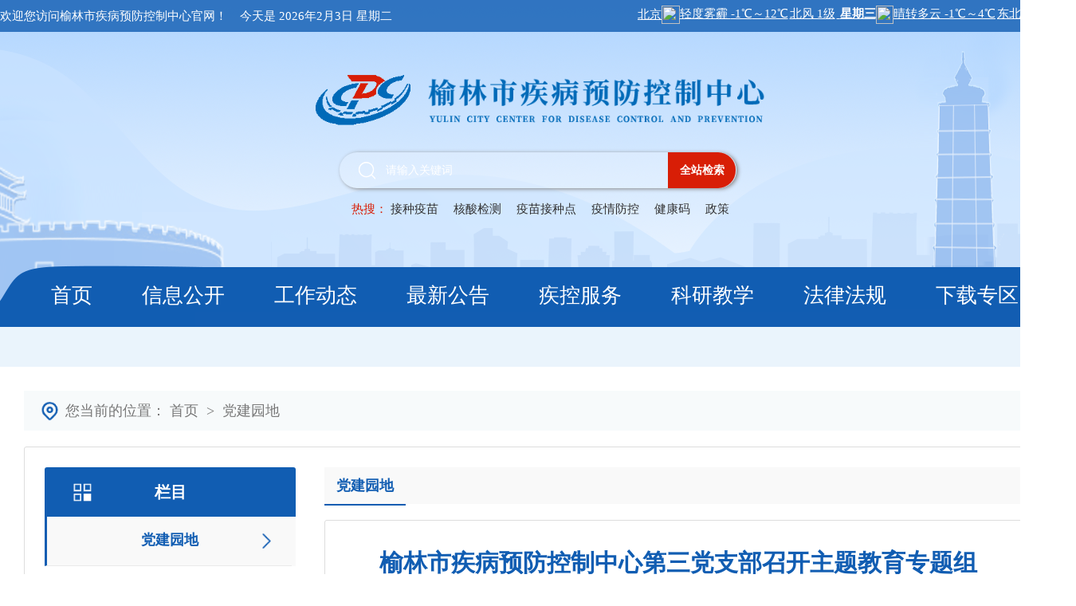

--- FILE ---
content_type: text/html;charset=UTF-8
request_url: http://www.ylscdc.com/article/1240126160647
body_size: 5676
content:
<!DOCTYPE html>
<html lang="zh-CN">
<head>
<meta http-equiv="Content-Type" content="text/html; charset=utf-8">
<meta name="rendertimerer" content="webkit|ie-comp|ie-stand">
<title>榆林市疾病预防控制中心第三党支部召开主题教育专题组织生活会-榆林市疾病预防控制中心</title>
<meta name="keywords" content="榆林市疾病预防控制中心第三党支部召开主题教育专题组织生活会" />
<meta name="description" content="党建园地" />
<script type="text/javascript">
	if (/Android|webOS|iPhone|iPad|iPod|BlackBerry|IEMobile|Opera Mini/i.test(navigator.userAgent)) {
		var hrefStr = window.location.href;
		if (hrefStr.indexOf('/list/') != -1) {
			window.location = hrefStr.replace('/list/', '/m/list/');
		} else if (hrefStr.indexOf('/article/') != -1) {
			window.location = hrefStr.replace('/article/', '/m/article/');
		} else if (hrefStr.indexOf('/page/') != -1) {
			window.location = hrefStr.replace('/page/', '/m/page/');
		} else if (hrefStr.indexOf('/indexHtml') != -1) {
			window.location = hrefStr.replace('/indexHtml', '/m/indexHtml');
		} else {
			window.location = '/m';
		}
	}
</script>
<link rel="shortcut icon" href="/front/images/favicon.ico" type="image/x-icon" />
<link href="/front/css/app.css" rel="stylesheet" type="text/css" charset="utf-8">
<script src="/front/statics/jquery.min.js" type="text/javascript"></script>
<script src="/front/statics/slide/jquery.SuperSlide.2.1.1.js" type="text/javascript"></script>
<script src="/front/statics/layer/layer.js" type="text/javascript"></script>
<script src="/front/statics/jquery.layer.fairy.js" type="text/javascript"></script>
</head>
<body>
	<div class="head_wrap">
		<div class="header_n_t">
			<div class="wrap">
				<p class="fl">
					欢迎您访问榆林市疾病预防控制中心官网！ &nbsp;
					<span class="today" style="width:270px">
						&nbsp;今天是
						<script type="text/JavaScript">
							time();
						</script>
					</span>
				</p>
				<p class="fr">
					<iframe width="550" style="margin-top:7px;" scrolling="no" height="25" frameborder="0" allowtransparency="true" src="https://i.tianqi.com/index.php?c=code&amp;id=1&amp;color=%23FFFFFF&amp;icon=2&amp;wind=1&amp;num=2&amp;site=15"></iframe>
				</p>
			</div>
		</div>
		<div class="logo-wrap" style="margin-bottom:20px;">
			<img class="ico" src="/front/images/logoico_1.png" alt="榆林市疾病预防控制中心" style="width:130px;margin-right:5px"> <img class="logo" src="/front/images/logo_b.png" style="height:72px;" alt="榆林市疾病预防控制中心">
		</div>
		<div class="header-search">
			<form action="/page/search" method="get">
				<input id="keywords" name="keywords" type="text" onkeydown="if(event.keyCode==13){topSubmitsearch();}" onfocus="if(this.value=='请输入关键词'){this.value='';}" onblur="if(this.value==''){this.value='请输入关键词';}" placeholder="请输入关键词">
				<button type="submit">全站检索</button>
			</form>
		</div>
		<p class="header-keywords">
			<span>热搜：</span>
			<a href="/page/search?keywords=%E6%8E%A5%E7%A7%8D%E7%96%AB%E8%8B%97">接种疫苗</a>
			<a href="/page/search?keywords=%E6%A0%B8%E9%85%B8%E6%A3%80%E6%B5%8B">核酸检测</a>
			<a href="/page/search?keywords=%E7%96%AB%E8%8B%97%E6%8E%A5%E7%A7%8D%E7%82%B9">疫苗接种点 </a>
			<a href="/page/search?keywords=%E7%96%AB%E6%83%85%E9%98%B2%E6%8E%A7">疫情防控</a>
			<a href="/page/search?keywords=%E5%81%A5%E5%BA%B7%E7%A0%81">健康码</a>
			<a href="/page/search?keywords=%E6%94%BF%E7%AD%96">政策</a>
		</p>
		<div class="menu">
			<div class="i-nav">
				<a href="/" >首页</a>
				<a href="/list/xxgk" >信息公开 </a>
				<a href="/list/gzdt" >工作动态</a>
				<a href="/list/zxgg" >最新公告 </a>
				<a href="/list/jkfw" >疾控服务</a>
				<a href="/list/kyjx" >科研教学</a>
				<a href="/list/flfg" >法律法规 </a>
				<a href="/list/xzzq"  style="margin-right: 0;">下载专区</a>
			</div>
		</div>
	</div>
	<div class="main"><div class="wrap">
	<div class="mainer mt15">
		<div class="position">
	您当前的位置：
	<a href="/">首页</a>
	
	&nbsp;&gt;&nbsp;
	<a href="/list/djyd">党建园地</a>
</div><div class="col_main clearfix">
			<div class="list_bg clearfix">
				<div class="col_menu fl">
	<h3>栏目</h3>
		<div class="col_submenu">
			<a href="/list/djyd" class="current" style="padding-left:0;padding-right:0;text-align:center;">党建园地</a>
		</div>
	<div class="biaoti3">
		<h1>点击排行</h1>
	</div>
	<div class="newsk">
		<ul class="newslb2">
			<li>
					<i >1</i>
					<a href="/article/1190704150752" target="_blank" title="榆林市疾病预防控制中心各科室电话">榆林市疾病预防控制中心各科室电话</a>
				</li>
			<li>
					<i >2</i>
					<a href="/article/1200722090956" target="_blank" title="45—60岁的人，血压149/80，心率99，正常吗？">45—60岁的人，血压149/80，心率99，正常吗？</a>
				</li>
			<li>
					<i >3</i>
					<a href="/article/1190704150747" target="_blank" title="榆林市疾病预防控制中心简介">榆林市疾病预防控制中心简介</a>
				</li>
			<li>
					<i class="n">4</i>
					<a href="/article/1190704150750" target="_blank" title="榆林市疾病预防控制中心各科室设置">榆林市疾病预防控制中心各科室设置</a>
				</li>
			<li>
					<i class="n">5</i>
					<a href="/article/1190704150743" target="_blank" title="榆林市疾病预防控制中心领导成员">榆林市疾病预防控制中心领导成员</a>
				</li>
			<li>
					<i class="n">6</i>
					<a href="/article/1231213121003" target="_blank" title="榆林市流感疫苗接种门诊信息">榆林市流感疫苗接种门诊信息</a>
				</li>
			<li>
					<i class="n">7</i>
					<a href="/article/1210721092800" target="_blank" title="常见工种的职业禁忌症有哪些">常见工种的职业禁忌症有哪些</a>
				</li>
			<li>
					<i class="n">8</i>
					<a href="/article/1250417090909" target="_blank" title="《食品安全国家标准 预包装食品营养标签通则》（GB 28050-2025）的重点修订内容解读">《食品安全国家标准 预包装食品营养标签通则》（GB 28050-2025）的重点修订内容解读</a>
				</li>
			<li>
					<i class="n">9</i>
					<a href="/article/1190904091656" target="_blank" title="榆阳区预防接种门诊信息公示">榆阳区预防接种门诊信息公示</a>
				</li>
			<li>
					<i class="n">10</i>
					<a href="/article/1210512103955" target="_blank" title="榆林市新冠病毒疫苗接种点一览表">榆林市新冠病毒疫苗接种点一览表</a>
				</li>
			</ul>
	</div>
</div><div class="list_r_bg fr">
					<div class="col_list fr">
						<h2 class="ind_tel2">
							<a href="/list/djyd">党建园地</a>
						</h2>
						<div class="col_main" style="padding:20px 50px;">
							<h1 class="wztit" style="color:;">榆林市疾病预防控制中心第三党支部召开主题教育专题组织生活会</h1>
							<div class="wzfbxx clearfix">
									<div class="wz_resource">
										<div class="morehide" style="max-width:170px;">三支部</div>&nbsp;&nbsp;
									
										浏览量：
										<span id="viewNum">755</span>
										&nbsp;&nbsp;发表时间：
										2024-01-26 16:01:34.0</div>
									<div class="wz_font">
										<span class="printBtn" onclick="window.print();">打印本文</span>
										<div class="bdsharebuttonbox bdshare-button-style0-16" style="display: inline-block;vertical-align:middle;" data-bd-bind="1509006249899">
											<a href="#" class="bds_weixin" data-cmd="weixin" title="分享到微信"></a>
											<a href="#" class="bds_sqq" data-cmd="sqq" title="分享到QQ好友"></a>
											<a href="#" class="bds_tsina" data-cmd="tsina" title="分享到新浪微博"></a>
											<a href="#" class="bds_tqq" data-cmd="tqq" title="分享到腾讯微博"></a>
											<a href="#" class="bds_qzone" data-cmd="qzone" title="分享到QQ空间"></a>
											<a href="#" class="bds_more" data-cmd="more"></a>
										</div>
										<script>
										window._bd_share_config = {
											"common" : {
												"bdSnsKey" : {}, "bdText" : "", "bdMini" : "1", "bdMiniList" : false, "bdPic" : "", "bdStyle" : "0", "bdSize" : "16"
											}, "share" : {}
										};
										with (document)
											0[(getElementsByTagName('head')[0] || body).appendChild(createElement('script')).src = 'http://bdimg.share.baidu.com/static/api/js/share.js?v=89860593.js?cdnversion=' + ~(-new Date() / 36e5)];
									</script>
									</div>
								</div>
							<div class="body_content"><p style="text-indent:43px;text-autospace:ideograph-numeric;text-align:justify;text-justify:inter-ideograph;line-height:37px"><span style=";font-family:仿宋_GB2312;font-size:21px">1月24日，中心第三支部在中心会议室召开主题教育专题组织生活会。</span><span style="font-family: 仿宋_GB2312;letter-spacing: 0;font-size: 21px;background: rgb(255, 255, 255)"><span style="font-family:仿宋_GB2312">中心纪委书记付渝</span></span><span style="font-family: 仿宋_GB2312;letter-spacing: 0;font-size: 21px;background: rgb(255, 255, 255)"><span style="font-family:仿宋_GB2312">出席</span></span><span style="font-family: 仿宋_GB2312;letter-spacing: 0;font-size: 21px;background: rgb(255, 255, 255)"><span style="font-family:仿宋_GB2312">。</span></span></p><p style="text-indent:43px;text-autospace:ideograph-numeric;text-align:justify;text-justify:inter-ideograph;line-height:37px"><span style=";font-family:仿宋_GB2312;font-size:21px">会前，第三支部支委精心制定方案，扎实开展学习研讨，深入开展谈心谈话，认真梳理检视问题，撰写发言提纲和对照检查材料，为高质量开好民主生活会奠定了坚实基础。</span></p><p style="text-indent:43px;text-autospace:ideograph-numeric;text-align:justify;text-justify:inter-ideograph;line-height:37px"><span style=";font-family:仿宋_GB2312;font-size:21px">支部书记李舒同志代表支委会作对照检查，随后</span><span style="font-family: 仿宋_GB2312;letter-spacing: 0;font-size: 21px;background: rgb(255, 255, 255)"><span style="font-family:仿宋_GB2312">付渝</span></span><span style="font-family: 仿宋;color: rgb(51, 51, 51);letter-spacing: 0;font-size: 21px">带</span><span style=";font-family:仿宋_GB2312;font-size:21px">头做个人检视剖析，并接受支部其他党员同志的批评帮助</span><span style="font-family: 仿宋;color: rgb(51, 51, 51);letter-spacing: 0;font-size: 21px">，</span><span style=";font-family:仿宋_GB2312;font-size:21px">支委成员依次作了对照检查。发言中，大家坚持问题导向，突出严实要求，把自己摆进去、把职责摆进去、把工作摆进去，查摆问题和剖析原因深刻到位，相互批评坦诚实在，达到了统一思想、提升境界、增进团结、推动工作的目的。</span></p><p style="text-indent:43px;text-autospace:ideograph-numeric;text-align:justify;text-justify:inter-ideograph;line-height:37px"><span style=";font-family:仿宋_GB2312;font-size:21px"><img src="/upload/image/2024/01/26/410b23d2b36e42f3bc4906757fbcbc9c.jpg" title="" alt="" width="573" height="445" style="width: 573px; height: 445px;"/></span></p><p><br/></p></div>
							<div class="nextP"></div>
						</div>
					</div>
				</div>
			</div>
		</div>
	</div>
</div>
<div class="footer">
	<div class="wrap">
		<div class="yqlink">
			<div class="tit fl">友情链接：</div>
			<div class="linklb fr">
				<select onchange="if(this.value != '') {window.open(this.value);this.options[0].selected=true;}">
					<option value="">-- 国务院相关单位网站 --</option>
					<option value="http://www.chinacdc.cn/">中国疾病预防控制中心</option>
					</select>
				<select onchange="if(this.value!=''){window.open(this.value);this.options[0].selected=true;}">
					<option value="">-- 各省区市疾控中心网站 --</option>
					</select>
				<select onchange="if(this.value!=''){window.open(this.value);this.options[0].selected=true;}">
					<option value="">-- 省内疾控中心网站 --</option>
					<option value="http://www.sxcdc.com/">陕西省疾病预防控制中心</option>
					<option value="http://www.baojicdc.com">宝鸡市疾病预防控制中心</option>
					<option value="http://www.xiancdc.com">西安市疾病预防控制中心</option>
					<option value="http://www.hzcdpc.net/">汉中市疾病预防控制中心</option>
					<option value="http://www.akcdc.cn/">安康市疾病预防控制中心</option>
					<option value="http://www.sxjkjy.com">陕西省卫生计生健康教育宣传中心</option>
					</select>
				<select onchange="if(this.value!=''){window.open(this.value);this.options[0].selected=true;}" class="lr">
					<option value="">-- 其他网站链接 --</option>
					<option value="http://wjw.yl.gov.cn/">  榆林市卫生健康委员会</option>
					<option value="http://www.jkb.com.cn/">健康报</option>
					<option value="http://www.ylrb.com">榆林网</option>
					<option value="http://www.yl.gov.cn">榆林市政府网</option>
					</select>
			</div>
			<div class="clear"></div>
		</div>
	</div>
	<div class="wrap">
		<div class="copyright">
			<p class="link">
				<a href="/">网站首页</a>
				&nbsp;&nbsp;&nbsp;|&nbsp;&nbsp;&nbsp;
				<a href="/list/xxgk">信息公开 </a>
				&nbsp;&nbsp;&nbsp;|&nbsp;&nbsp;&nbsp;
				<a href="/list/gzdt">工作动态</a>
				&nbsp;&nbsp;&nbsp;|&nbsp;&nbsp;&nbsp;
				<a href="/list/zxgg">新闻公告 </a>
				&nbsp;&nbsp;&nbsp;|&nbsp;&nbsp;&nbsp;
				<a href="/list/zxts">投诉举报</a>
				&nbsp;&nbsp;&nbsp;|&nbsp;&nbsp;&nbsp;
				<a href="mailto:jjk507@163.com">领导信箱 </a>
			</p>
			<p>联系地址：陕西省榆林市新楼下巷24号 &nbsp;&nbsp;电话：0912-3455355，3455357(传真)</p>
			<p style="vertical-align:middle;">
				版权所有：榆林市疾病预防控制中心&nbsp;&nbsp;
				<a href="https://beian.miit.gov.cn" target="_blank">陕ICP备19014890号-1</a>&nbsp;&nbsp;
				<a href="https://beian.mps.gov.cn/#/query/webSearch?code=61080002000215" rel="noreferrer" target="_blank">
				<img alt="" style="vertical-align:middle;width:15px;margin-top:-3px;" src="/front/images/gongan.png">
				陕公网安备61080002000215号
				</a>
			</p>
		</div>
		<div class="footmid">
			<ul>
				<li style="margin-right:100px;margin-top:20px;">
					<script type="text/javascript">document.write(unescape("%3Cspan id='_ideConac' %3E%3C/span%3E%3Cscript src='http://dcs.conac.cn/js/27/388/0000/40917438/CA273880000409174380002.js' type='text/javascript'%3E%3C/script%3E"));</script>
				</li>
				<li>
					<div style="float:left;margin-right:20px;">
						<img alt="手机版" style="border:2px solid #fff;" width="100" src="http://www.ylscdc.com/front/images/shoujiban.png">
						<span style="display:block;text-align:center;margin-top:7px;">手机版</span>
					</div>
				</li>
				<li>
					<div style="float:left;margin-right:20px;">
						<img alt="公众号" style="border:2px solid #fff;" width="100" src="http://www.ylscdc.com/front/images/weixin.jpg">
						<span style="display:block;text-align:center;margin-top:7px;">微信公众号</span>
					</div>
				</li>
			</ul>
		</div>
		<div class="footR"></div>
		<div class="clear"></div>
	</div>
</div>
</div>
<!--[if lte IE 8]><div class="old-browser-popup" style="position:fixed;top:0px;z-index:9999999;width:100%;background:#eea236;color:#fff;height:100px;line-height:100px;text-align:center;">亲，您当前正在使用旧版本的IE浏览器，为了保证您的浏览体验，建议您使用：<a href="http://se.360.cn/" target="_blank">360安全浏览器</a>&nbsp;或&nbsp;<a href="https://www.google.cn/intl/zh-CN/chrome/browser/desktop/" target="_blank">谷歌浏览器</a></div><![endif]-->
</body>
</html><script>
	$(function() {
		$.get('/articleView/1240126160647', function() {
		});
		$.get('/ajaxNear?columnId=djyd&id=1240126160647', function(rsSult) {
			var rs;
			try {
				rs = eval('(' + rsSult + ')');
			} catch (e) {
				rs = rsSult;
			}
			for ( var i = 0; i < rs.length; i++) {
				if (rs[i].sort == 0) {
					$('.nextP').append('<div>[<strong>上一篇</strong>]<a href="/article/' + rs[i].id + '"> &nbsp;' + rs[i].title + '</a></div>');
				} else {
					$('.nextP').append('<div>[<strong>下一篇</strong>]<a href="/article/' + rs[i].id + '"> &nbsp;' + rs[i].title + '</a></div>');
				}
			}
		});
	})
</script>

--- FILE ---
content_type: text/css
request_url: http://www.ylscdc.com/front/css/app.css
body_size: 5471
content:
@charset "utf-8";
*{margin:0;padding:0;text-decoration:none;;outline:0;list-style-type:none;font-weight:normal;position:relative;border:0;}
.zoom{transition:all 1s;transform:scale(1);}
.zoom:hover{transition:all 1s;transform:scale(1.1);}
a,button{cursor:pointer;border:none;color:#333;}
a:hover{color:#115DB2;}
.clear{clear:both;height:1px;margin-top:-1px;overflow:hidden;font-size:0;line-height:1px}
.pointer{cursor:pointer;}
.left,.fl{float:left;}
.right,.fr{float:right;}
.clearfix:before,.clearfix:after{content:"";display:table}
.clearfix:after{clear:both}
.clearfix{*zoom:1}
.clear{clear:both;height:0;overflow:hidden;}
.line{overflow:hidden;text-overflow:ellipsis;white-space:nowrap;}
.linen{display:-webkit-box;-webkit-box-orient:vertical;-webkit-line-clamp:3;overflow:hidden;}
.duiqi{text-align:justify;}
.hide{display:none;}
.bl{display:block;}
img,input,button,select,textarea,fieldset,iframe{vertical-align:top;*vertical-align:middle;}
@font-face{font-family:'zdy';src:url("../fonts/mnhzgb.ttf");}
body{font-family:"Microsoft YaHei","微软雅黑","宋体";min-width:1350px;}
.head_wrap{background:url(../images/i-bg.png) no-repeat center -67px #D0E6FF;}
.wrap{width:1350px;margin:0 auto;}
.main{background:url(../images/bg02.jpg) no-repeat center bottom #eaf4fc;padding-top:50px;}

.header_n_t{background:rgb(17,93,178,0.8);height:40px;line-height:40px;}
.header_n_t p{color:#FFFFFF;font-size:15px;line-height:40px;}
.header_n_t p img{vertical-align:middle;}

.logo-wrap{text-align:center;margin:39px auto 31px auto;}
.logo-wrap .ico{margin:10px auto;width:150px;margin-right:20px;}
.logo-wrap .logo{margin:10px auto;}

.header-search{text-align:left;width:498px;height:45px;margin:20px auto 0;background:url(../images/m3-bg1.png) center no-repeat;border-radius:30px;-moz-box-shadow:2px 1px 5px #888888;box-shadow:2px 1px 5px #888888;}
.header-search input{width:350px;height:45px;line-height:45px;padding-left:58px;font-size:14px;background:url(../images/m3-icon1.png) 24px center no-repeat;}
.header-search input::-webkit-input-placeholder{color:#ffffff;}
.header-search input:-moz-placeholder{color:#ffffff;}
.header-search input::-moz-placeholder{color:#ffffff;}
.header-search input:-ms-input-placeholder{color:#ffffff;}
.header-search button{width:85px;height:45px;text-align:center;color:#fff;font-size:14px;font-weight:bold;background:#d81e06;border-top-right-radius:24px;border-bottom-right-radius:24px;}
.header-keywords{text-align:center;clear:both;padding:17px 0 0 20px;font-size:15px;}
.header-keywords span{color:#d81e06;}
.header-keywords a{margin-right:15px;}

.i-nav{height:74px;width:1280px;margin:0 auto;margin-top:64px;}
.i-nav a{position:relative;font-size:26px;height:70px;line-height:70px;color:#fff;padding:0 29px;display:inline-block;}
.i-nav a:hover{text-decoration:none;font-weight:bold;border-bottom:6px solid #fff;color:#fff;}
.i-nav a.cur{font-weight:bold;border-bottom:6px solid #fff;}
.i-nav a:last-child{margin-right:0;}


.wrap-1{padding:40px 30px 50px;background:#fff;box-shadow:10px 0 10px -10px #dadada,-10px 0 10px -10px #dadada;}
.wrap-1 .w1-left{float:left;width:630px;height:390px;}
.wrap-1 .w1-right{margin-left:670px;height:390px;}

/* 新闻头条 */
.new{text-align:center;overflow:hidden;}
.new h1 a{display:inline-block;max-width:91%;overflow:hidden;white-space:nowrap;text-overflow:ellipsis;font-size:32px;font-weight:bold;color:#115DB2;}
.new h1 img{padding:0 0 25px 10px;}
.new p{text-indent:2em;font-size:1rem;color:#666;line-height:32px;margin-top:5px;text-align:left;padding-bottom:15px;}
.new p span a{color:#115DB2;}



/* 轮播 */
.slideBox{width:100%;height:390px;margin-right:10px;float:left;overflow:hidden;position:relative;}
.slideBox .hd{height:40px;line-height:40px;overflow:hidden;position:absolute;left:0;right:0;bottom:0;z-index:1;}
.slideBox .bd{position:relative;height:100%;z-index:0;}
.slideBox .bd li,.slideBox .bd li a{zoom:1;vertical-align:middle;position:relative;display:block;}
.slideBox .bd img{width:100%;height:390px;display:block;}
.slideBox .bd li p{height:40px;line-height:40px;color:#fff;font-size:18px;background:url(../images/2020index_lunbo.png);position:absolute;right:0;left:0;bottom:0;z-index:2;display:inline-block;cursor:pointer;padding:0 20px;}
.slideBox .bd li p a{display:block;height:40px;text-align:center;overflow:hidden;text-overflow:ellipsis;white-space:nowrap;position:relative;color:#fff;}
.slideBox .prev,.slideBox .next{display:none;width:42px;height:69px;position:absolute;top:50%;margin-top:-35px;left:0;z-index:100;background:url(../images/slideBox_anniu.png) no-repeat;}
.slideBox .next{left:auto;right:0;background-position:-42px 0;}
.slideBox .pageState{display:block;position:absolute;right:10px;bottom:0;z-index:100;width:50px;height:40px;line-height:40px;font-size:18px;color:#fff;}
.slideBox .pageState span{position:relative;top:-3px;font-size:20px;color:#e20213;font-weight:bold;}

/* 文明宣传css */
.slideBox3{ width:1290px;height:124px; margin-top:27px; overflow:hidden; position:relative; }
.slideBox3 .bd{ position:relative; height:100%; z-index:0;   }
.slideBox3 .bd li{ zoom:1; vertical-align:middle; }
.slideBox3 .bd img{ width:1290px; height:125px; display:block;  }
.slideBox3 .hd{ height:40px; line-height: 40px; overflow:hidden; position:absolute; right: 0; bottom:0; z-index:1; }
.slideBox3 .hd ul{ overflow:hidden; zoom:1; float:right; padding-right: 15px; }
.slideBox3 .hd ul li{  float:left; margin:15px 10px 0 0; width: 10px; height:10px; border-radius:10px; font-size: 0; cursor:pointer; overflow:hidden; border: 1px solid #115DB2; }
.slideBox3 .hd ul li.on{background:#115DB2; }

/*单层tab切换1 */
.tab_box{text-align:left;}
.tab_hd{height:44px;/* border-bottom:2px solid #e7e7e7;*/}
.tab_hd>ul>li{margin-right:30px;float:left;height:42px;line-height:42px;}
.tab_hd>ul>li>a{font-size:20px;color:#666666;}
.tab_hd .on{border-bottom:2px solid #115DB2;}
.tab_hd .on a{color:#115DB2;font-weight:bold;}
.tab_hd>ul>li>a>span{font-size:14px;color:#999999;line-height:42px;margin-left:10px;}
.tab_hd>span{float:right;}
.tab_hd>span>a{display:block;padding:0 10px;height:42px;line-height:42px;background:url("../images/2020index_more.png") no-repeat center;width:24px;-webkit-transition:all 0.5s ease-out;transition:all .5s ease-out;}
.tab_hd>span>a:hover{background:url("../images/2020index_more_s.png") no-repeat center;-webkit-transform:rotate(360deg);-moz-transform:rotate(360deg);transform:rotate(360deg);}

/* 新闻列表 */
.bd_new ul{zoom:1;padding:10px 0;}
.bd_new li{height:36px;line-height:36px;padding-left:20px;background:url(../images/2020index_dian.png) no-repeat 3px 14px;position:relative;}
.bd_new li a{font-size:16px;display:block;overflow:hidden;text-overflow:ellipsis;white-space:nowrap;}
.bd_new li:hover a{color:#115DB2;}
.bd_new li:hover span{color:#115DB2;}
.bd_new li span{display:block;width:100px;font-size:14px;text-align:right;float:right;color:#999999;}
.bd_new li i{padding-left:10px;font-size:16px;color:#19b5ff;}
.bd_a80 li a{margin-right:100px;}
.gzdt .bd_new ul{position:relative;}
.gzdt .bd_new ul:before{content:"";width:1px;position:absolute;background:#dedede;left:6px;top:30px;bottom:28px;z-index:0;}
.gzdt .bd_new li{height:auto;}
.gzdt .bd_new li p{display:none;padding:12px 15px;margin-bottom:5px;/* text-indent:2em;*/background:#f4f5f9;line-height:25px;height:50px;overflow:hidden;font-size:14px;color:#999999;}
.gzdt .bd_new li.on p{display:block;}
.gzdt .waiwang{margin-top:10px;}

/* 新闻详细 */
.bd .bd_01{height:95px;padding:23px 10px 0;}
.bd .bd_01 h4{font-size:22px;font-weight:bold;margin-bottom:12px;overflow:hidden;text-overflow:ellipsis;white-space:nowrap;}
.bd .bd_01 p{color:#999999;font-size:14px;line-height:28px;height:56px;display:-webkit-box;-webkit-line-clamp:2;-webkit-box-orient:vertical;overflow:hidden;}


/*专题*/
.izt{overflow:hidden;background:#fff;}
.izt .zttit{width:36px;height:100px;text-align:center;background:#CB1112;}
.izt .zttit a{color:#fff;font-size:16px;line-height:22px;padding-top:7px;display:inline-block;}
.izt .ztpic{width:1220px;margin-top:6px;margin-right:30px;}
.izt .ztpic .tempWrap{width:1250px !important;overflow:hidden;}
.izt .ztpic li{float:left;width:315px;}
.izt .ztpic li a{width:305px;overflow:hidden;display:block;border-radius:5px;}
.izt .ztpic li img{width:305px;height:90px;border-radius:5px;}
.izt .ztpic .next{position:absolute;left:0px;top:27px;width:20px;height:36px;background:url(../images/ztl.png) no-repeat left center transparent;z-index:99;}
.izt .ztpic .next:hover{background:url(../images/ztl.png) no-repeat left center transparent;}
.izt .ztpic .prev{position:absolute;right:-30px;top:27px;width:20px;height:36px;background:url(../images/ztr.png) no-repeat left center transparent;z-index:99;}
.izt .ztpic .prev:hover{background:url(../images/ztr.png) no-repeat left center transparent;}
.izt .ztpic  a.ztbtn:hover{opacity:1;filter:alpha(opacity = 100);text-decoration:none}
/*底部*/
.footer{padding:35px 0;margin-top:20px;border-top:#115DB2 solid 6px;background:#115DB2;position:relative;width:100%;clear:both;}
.footer *{font-size:15px;color:#ffffff;}
.copyright{width:750px;float:left;}
.footer a{color:#fff;line-height:45px;}
.copyright p{color:#FFF;line-height:35px;}
.footmid{height:125px;float:right;}
.footmid ul li{float:left;margin-right:20px;}
.yqlink { height:55px;margin-bottom:25px;}
.yqlink .tit{ width:95px;font-size:18px; line-height:55px;}
.linklb{width:1250px;height:40px;margin-top:7px;margin-bottom:20px;}
.linklb select{display:block;padding:0 15px;height:38px;line-height:38px;float:left;width:301px;color:#fff;background:#115DB2;border:1px solid #e5e5e5;borde-radius:3px;-webkit-border-radius:3px;-moz-border-radius:3px;margin-right:15px;}
.linklb select.lr{margin-right:0px;}

/*信息公开*/
.bsfu-one-left-title{width:100%;height:50px;line-height:50px;background:url(../images/sy-bt-icon.png) no-repeat left;padding-left:15px;margin-bottom:12px;}
.bsfu-one-left-title a{font-weight:bold;color:#115DB2;margin-left:5px;cursor:pointer;font-size:20px;}

.w-cont4-a{width:92%;height:260px;background:#f7f7f7;padding:8px 8px 0;margin-bottom:29px;}
.w-cont4-a a{font-size:16px;display:block;width:100%;text-align:center;height:55px;line-height:55px;margin-bottom:11px;background:url(http://sxwjw.shaanxi.gov.cn/images/w-titBg1.png) no-repeat;color:#333333;}
.w-cont4-a a img{vertical-align:middle;}
.w-cont4-a a span{margin-left:35px;font-weight:bold;}

.xx-list{width:525px;margin-top:-10px;}
.xx-list li{width:100%;height:36px;line-height:36px;}
.xx-list li a{float:left;font-size: 16px;color: #333333;display:block;overflow:hidden;text-overflow:ellipsis;white-space:nowrap;width:429px;}
.xx-list li a:hover{ color: #004a7c;}
.xx-list li span{float:right;font-size: 14px;color:#999999}
.quikbtn a{display:block;width:100%;height:128px;margin-bottom:10px;}
.quikbtn a img{width:100%;height:128px;}

span.more{float:right;margin-right:20px;margin-top:5px;}
span.more a{display:block;padding:0 10px;height:42px;line-height:42px;background:url("../images/2020index_more.png") no-repeat center;width:24px;-webkit-transition:all 0.5s ease-out;transition:all .5s ease-out;}
span.more a:hover{background:url("../images/2020index_more_s.png") no-repeat center;-webkit-transform:rotate(360deg);-moz-transform:rotate(360deg);transform:rotate(360deg);}

/*栏目导航*/
.mainer{padding:30px;background:#fff;}
.position{font-size:18px;background:#f7fafb url(../images/position_ico.png) 20px center no-repeat;padding-left:52px;line-height:50px;height:50px;color:#777777;background-size:25px;}
.position a{color:#777777;}
.position a:hover{color:#115DB2;}
.col_main{border:1px #dddddd solid;padding:25px;margin-top:20px;border-radius:3px;}
.list_bg{background:#fff;}
.list_r_bg{min-height:360px;background:#fff;padding-bottom:20px;}
.col_menu{width:315px;}
.col_menu h3{border-radius:3px 3px 0 0;height:62px;background:#115DB2 url(../images/category.png) left 35px center no-repeat;background-size:25px;font-size:20px;font-weight:700;color:#fff;line-height:62px;text-align:center;}
.col_submenu{height:auto;padding-right:5px;overflow:hidden;background:#f9f9f9;}
.col_submenu a{color:#333;border-left:#F9F9F9 3px solid;display:block;height:auto;line-height:35px;background:url(../images/nyli1.png) no-repeat 265px center;font-size:18px;cursor:pointer;overflow:hidden;border-bottom:#eaeaea 1px solid;padding:12px 10px 14px 65px;background-size:21px;}
.col_submenu a.current,.col_submenu a:hover{color:#115DB2;border-left:#115DB2 3px solid;background:url(../images/nyli2.png) no-repeat 265px center;color:#115DB2;font-weight:700;background-size:21px;}
.subLeftMenu{margin:1px 0 1px 57px !important;}
.subLeftMenu a{background:url(../images/icoPoint.jpg) no-repeat 0px 17px;font-size:16px !important;height:15px !important;line-height:15px !important;border-bottom:none;padding-left:12px;}
.subLeftMenu a.on{color:#115DB2;font-weight:normal;border-left:#115DB2 0px solid;}
.ind_tel2{height:46px;background:url("../images/telbg2.gif") 0 bottom repeat-x;}
.ind_tel2 a{float:left;display:block;border-bottom:2px solid #115DB2;padding:0 15px;height:46px;line-height:46px;font-size:18px;font-weight:bold;color:#115DB2;}
.ind_tel2 a:hover{color:#115DB2;}
.col_main .ind_tel2{background:#f9f9f9;}
.col_list{width:887px;margin-left:36px;}
.col_list_title{height:38px;border-bottom:1px #bababa dotted;margin-bottom:10px;}
.col_list_title span{display:block;font-size:16px;float:left;color:#115DB2;font-weight:bold;padding-left:12px;}
.col_li{border:1px #eaeaea solid;padding:12px 25px;}
.col_li ul li{font-size:16px;position:relative;width:100%;}
.col_li ul li.bb{border-bottom:1px #DCDCDC solid;padding-bottom:5px;margin-bottom:8px;}
.col_li ul li a{width:650px;padding:11px 0;display:inline-block;overflow:hidden;text-overflow:ellipsis;white-space:nowrap;color:#2e2e2e;text-decoration:none;padding-left:2px;line-height:1;}
.col_li ul li a:hover{color:#115DB2;}
.col_li ul li span{position:absolute;font-size:16px;color:#969696;top:11px;right:0px;}
.biaoti3{width:100%;height:42px;background:#115DB2;margin-top:38px;}
.biaoti3 h1{display:block;text-align:center;height:42px;line-height:42px;padding:0 10px 0 10px;color:#fff;font-size:18px;}
.newsk{height:auto;overflow:hidden;border-left:#ebebeb 1px solid;border-right:#ebebeb 1px solid;border-bottom:#ebebeb 1px solid;background:#FFFFFF;padding:0 5px 10px 2px;}
.newslb2{height:auto;overflow:hidden;float:left;margin:10px 0 0 5px;}
.newslb2 li{width:100%;height:38px;line-height:38px;float:left;}
.newslb2 li a{float:left;margin-left:8px;font-size:16px;color:#2e2e2e;line-height:30px;display:inline-block;width:260px;overflow:hidden;text-overflow:ellipsis;white-space:nowrap;}
.newslb2 li a:hover{color:#115DB2;}
.newslb2 li span{display:none;float:right;line-height:30px;color:#999999;font-size:12px;font-family:Arial,Helvetica,sans-serif;}
.newslb2 li i{display:block;float:left;line-height:20px;color:#fff;font-size:12px;margin-left:10px;display:block;background:#115db2;text-align:center;width:20px;border-radius:15px;font-style:normal;margin-top:5px;}
.newslb2 li i.n{background:#CCCCCC;}
.huic{width:100%;float:left;margin-top:10px;margin-left:2px;}
.huic ul{width:100%;}
.huic ul li{width:50%;background:#FFFFFF;float:left;margin-bottom:12px;margin-right:0px;}
.huic ul li a{display:block;margin:0 3px;}
.huic ul li a h1{display:block;float:left;width:100%;}
.huic ul li a h1 img{width:100%;height:90px;}
.huic ul li a p{display:block;float:left;height:40px;text-align:left;width:93%;padding-left:5px;color:#2e2e2e;font-size:15px;line-height:22px;margin:5px 0 8px 0;}
.huic ul li a:hover p{color:#115DB2;}


.wztit{font-size:30px;font-weight:bold;color:#115DB2;font-weight:bold;line-height:46px;text-align:center;padding:10px 10px 5px;position:relative;}
.wzfbxx{line-height:44px;color:#666;font-size:14px;padding:5px 0 2px;border-bottom:#ddd 1px solid;position:relative;margin-bottom:20px;}
.wzfbxx .wz_resource{float:left;}
.morehide{display:inline-block;overflow:hidden;text-overflow:ellipsis;white-space:nowrap;vertical-align:middle;}
.wzfbxx .wz_font{float:right;}
.wzfbxx .wz_font a{cursor:pointer;color:#666;}
.wzfbxx .wz_font a:hover{color:#f00;}
.printBtn{display:inline-block;height:28px;line-height:28px;background-image:url(../images/print.png);background-repeat:no-repeat;background-position:left center;padding-left:25px;cursor:pointer;margin-right:25px;}
.nextP{border-top:1px solid #dddddd;padding-top:10px;line-height:35px;font-size:16px;color:#333;}
.nextP a{font-size:16px;color:#333;}
.nextP a:hover{color:#115DB2;}

.body_content{margin:8px;font-family:宋体;font-size:18px;line-height:2em;min-height:300px;}
.body_content p{margin:5px 0;}
.body_content img,.body_content iframe,.body_content table{max-width:100% !important;}
.body_content table{border-left:1px solid #CCC;border-top:1px solid #CCC;border-collapse:collapse;}
.body_content table td,.body_content table th{border-right:1px solid #CCC;border-bottom:1px solid #CCC;}
.body_content table.noBorderTable td,.body_content table.noBorderTable th,.body_content table.noBorderTable caption{border:1px dashed #ddd !important}
.body_content table{margin-bottom:10px;border-collapse:collapse;display:table;}
.body_content td,.body_content th{padding:5px 10px;border:1px solid #DDD;}
.body_content caption{border:1px dashed #DDD;border-bottom:0;padding:3px;text-align:center;}
.body_content th{border-top:1px solid #BBB;background-color:#F7F7F7;}
.body_content table tr.firstRow th{border-top-width:2px;}
.body_content td p{margin:0;padding:0;}
.body_content ol,.body_content ul{margin:0;pading:0;width:95%}
.body_content li{clear:both;}

table.mail_table{font-size:15px;margin:10px auto;border-spacing:0;border-collapse:collapse;}
.mail_table tr th{background:#115DB2;border:#115DB2 1px solid;color:#ffffff;font-weight:900;font-size:20px;padding:10px;}
.mail_table tr td{height:50px;border:#f0eded 1px solid;}
.mail_table .selector{margin-left:5px;}
.inputWrap{margin:2px 18px 2px 5px;}
.emailinput{width:100%;height:35px;line-height:35px;font-size:15px;border:1px #dddddd solid;padding:0 5px;border-radius:2px;}
.emailtextarea{width:100%;height:260px;font-size:14px;border:1px #dddddd solid;padding:5px;}
.emailselect{width:100%;height:29px;line-height:29px;font-size:14px;border:1px #dddddd solid;padding:0 5px;}
.f_red{color:red;}
.templateCl{display:none;}
.lyb{padding:10px 25px 10px 17px;}
.lyb .lyshow{border: 1px #e7e6e6 solid;margin-bottom:50px;}
.lyb .lyshow li{position:relative;margin:15px 0px;padding-bottom:10px;}
.lyb .lyshow .username{background:#eee;border-radius:3px;height:30px;line-height:30px;padding-left:10px;}
.lyb .lyshow .username .pp1{display:block;color:#666;font-size:14px;font-family:"microsoft yahei"}
.lyb .lyshow .username .pp2{position:absolute;top:0px;right:10px;color:#bdbdbd}
.lyb .lyshow .lytext{color:#999;margin:10px 0px;padding:5px;}
.lyb .lyshow .regbook{padding:5px;border-radius:3px;color:#666;border:1px #ddd dashed;margin-left:20px;}
table.mail_table{font-size:14px;margin:10px auto;border-spacing:0;border-collapse:collapse;}
.mail_table tr td,.mail_table tr th{height:40px;border:#dddddd 1px solid;font-size:16px;}
.mail_table tr th{border:#115DB2 1px solid;color:#ffffff;font-weight:900;font-size:20px;padding:10px;}
.mail_table .selector{margin-left:5px;}
.inputWrap{margin:2px 18px 2px 5px;}
.emailinput{width:100%;height:29px;line-height:29px;font-size:14px;border:1px #dddddd solid;padding:0 5px;}
.emailtextarea{width:100%;height:60px;font-size:14px;border:1px #dddddd solid;padding:5px;}
.emailselect{width:100%;height:29px;line-height:29px;font-size:14px;border:1px #dddddd solid;padding:0 5px;}
.f_red{color:red;}
.btn17mb{padding:7px 15px;background:#006ab8;color:#fff;border-radius:3px;border:none;cursor:pointer;}
.reset{padding:7px 15px;background:#dddddd;color:#333333;border-radius:3px;border:none;cursor:pointer;}

.postBtn{padding:7px 15px;background:#115DB2;color:#fff;border-radius:3px;border:none;cursor:pointer;margin-left:50px;}
.search-box{ margin: 0 auto;margin-top:35px;width:620px;position:relative;}
.search_result{margin:10px 17px 10px 0px;font-size:14px;}
.search-box .sec-input-box{display:block;}
.search-box .sec-input{padding:10px;width:529px;height:17px;background:#fff;border:1px solid #115DB2;font-size:14px;color:#333;border-top-left-radius:2px;border-top-right-radius:0;border-bottom-right-radius:0;border-bottom-left-radius:2px;border-right:0;vertical-align:top;outline:0;box-shadow:none;z-index:0;-webkit-appearance:none;position:relative;}
.search-box .sec-input:active,.search-box .sec-input:focus{border:1px solid #115DB2;}
.search-box .enter-input{position:absolute;right:0;top:0;z-index:0;}
.search-box .enter-input input{width:74px;height:39px;border:0;outline:0;box-shadow:none;background:#115DB2;cursor:pointer;border-top-left-radius:0;border-top-right-radius:2px;border-bottom-right-radius:2px;border-bottom-left-radius:0;line-height:39px;text-align:center;font-size:15px;color:#fff;-webkit-transition:all .25s;-moz-transition:all .25s;transition:all .25s;}
.search_ajax{position:absolute;top:39px;width:549px;border:1px solid #eaeaea;border-top:none;z-index:10;background:#fff;display:none;}
.search_ajax div{height:35px;line-height:35px;padding-left:10px;cursor:default;}
.search_ajax div:hover{background:#eaeaea;}
.search-text{border:1px solid #115DB2;border-top-left-radius: 3px;border-bottom-left-radius: 3px;height: 17px;line-height: 17px;padding: 7px 10px;border-right: none;width: 220px;}
.search-btn{cursor:pointer;border:none;border-top-right-radius: 3px;border-bottom-right-radius:3px;background-color:#115DB2;color:#fff;height:33px;width: 75px;margin-left: -5px;font-size:15px;}
.search-btn:hover{background-color:#0b8983;}
.sec-input-box input::-webkit-input-placeholder{color:#777777;}
.sec-input-box input:-moz-placeholder{color:#777777;}
.sec-input-box input::-moz-placeholder{color:#777777;}
.sec-input-box input:-ms-input-placeholder{color:#777777;}


--- FILE ---
content_type: application/javascript; charset=utf-8
request_url: http://www.ylscdc.com/front/statics/jquery.layer.fairy.js
body_size: 5834
content:
/**
 * 依赖jquery、layer插件
 */
var app = {
	/**
	 * 绑定事件
	 * 
	 * @param eventType
	 * @param tagName
	 * @param fun_
	 */
	on : function(eventType, tagName, fun_) {
		$(document).on(eventType, tagName, function(e) {
			try {
				if ($.inArray($(this).attr('type'), [ 'checkbox', 'radio' ]) == -1) {
					e.preventDefault();
				}
			} catch (ex) {
				app.error('异常【app.on】：<br><font color="red">' + (ex.message ? ex.message : '未知错误！') + '</font>');
			}
			try {
				fun_($(this));
			} catch (ex) {
				app.error('异常【app.on】：<br><font color="red">' + (ex.message ? ex.message : '未知错误！') + '</font>');
			}
		});
	},
	/**
	 * 异步请求
	 * 
	 * @param _url
	 * @param _start
	 * @param _end
	 * @param _val4
	 * @param _val5
	 */
	ajax : function(_url, _start, _end, _val4, _val5) {
		var resultData;
		var _dataVal = {};
		var dataType = 'json';
		try {
			if (_val4) {
				if (_val4 instanceof jQuery) {
					// 对象｛｝
					_dataVal = _val4.serialize();//
				} else if ($.isPlainObject(_val4)) {
					// 对象｛｝
					_dataVal = _val4;//
				} else if (new RegExp('=').test(_val4)) {
					// 对象｛｝
					_dataVal = _val4;
				} else if ($.inArray(_val4, [ 'xml', 'html', 'script', 'json', 'jsonp', 'text' ]) > -1) {
					// 字符串'json'
					dataType = _val4;
				}
			}
			if (_val5 && $.inArray(_val5, [ 'xml', 'html', 'script', 'json', 'jsonp', 'text' ]) > -1) {
				// 字符串'json'
				dataType = _val5;
			}
		} catch (e) {
			app.error('异常【app.ajax】：<br><font color="red">' + (ex.message ? ex.message : '未知错误！') + '</font>');
			return;
		}
		var errorsTip;
		$.ajax({
			url : _url, data : _dataVal, // 从表单中获取数据
			type : 'POST', // 设置请求类型为"POST"，默认为"GET"
			dataType : dataType, beforeSend : function() // 设置表单提交前方法
			{
				try {
					_start();
				} catch (ex) {
					errorsTip = '异常【app.ajax.beforeSend】：<br><font color="red">' + (ex.message ? ex.message : '未知错误！') + '</font>';
				}
			}, error : function(XMLHttpRequest, textStatus, errorThrown) { // 设置表单提交出错
				var tipStr;
				try {
					tipStr = (textStatus ? textStatus : '系统繁忙，刷新重试！') + ' [' + XMLHttpRequest.status + ']↓<br>' + errorThrown;
				} catch (ex) {
					tipStr = ex.message ? ex.message : "error方法处理异常";
				} finally {
					errorsTip = errorsTip ? errorsTip : ('异常【app.ajax.error】：<br><font color="red">' + tipStr + '</font>');
				}
				resultData = {
					success : false, message : errorsTip
				};
			}, success : function(data) {
				try {
					resultData = data;
				} catch (ex) {
					errorsTip = errorsTip ? errorsTip : ('异常【app.ajax.success】：<br><font color="red">' + (ex.message ? ex.message : '未知错误！') + '</font>');
				}
			}, complete : function() {
				try {
					_end(resultData);
				} catch (ex) {
					errorsTip = errorsTip ? errorsTip : ('异常【app.ajax.complete】：<br><font color="red">' + (ex.message ? ex.message : '未知错误！') + '</font>');
				} finally {
					if (errorsTip) {
						app.error(errorsTip);
					}
				}
			}
		});
	},
	/**
	 * 消息提示
	 * 
	 * @param msg_
	 * @param fun_
	 */
	toast : function(msg_, fun_, time_) {
		try {
			var time = 3000;
			if (fun_ != undefined && !isNaN(time_)) {
				time = time_;
			}
			layer.msg(msg_, {
				offset : '35%', time : time
			}, function() {
				if (fun_ != undefined && $.isFunction(fun_)) {
					fun_();
				}
			});
		} catch (ex) {
			app.error('异常【app.toast】：<br><font color="red">' + (ex.message ? ex.message : '未知错误！') + '</font>');
		}
	},
	/**
	 * 吸附提示
	 * 
	 * @param msg_
	 *            提示内容
	 * @param tagName
	 *            吸附元素
	 */
	tips : function(tagName, msg_, color_) {
		try {
			layer.tips(msg_, tagName, {
				tipsMore : true, tips : [ 2, color_ ? color_ : '#FF5722' ]
			});
		} catch (ex) {
			app.error('异常【app.tips】：<br><font color="red">' + (ex.message ? ex.message : '未知错误！') + '</font>');
		}
	},
	/**
	 * 加载中
	 */
	loading : function(tis_) {
		try {
			layer.load(tis_);
		} catch (ex) {
			hideLoading(btnObj);
			app.error('异常【app.loading】：<br><font color="red">' + (ex.message ? ex.message : '未知错误！') + '</font>');
		}
	},
	/**
	 * 隐藏加载框
	 * 
	 * @param btnObj
	 */
	hideLoading : function(btnObj) {
		try {
			layer.closeAll('loading'); // 关闭加载层
		} catch (ex) {
			app.error('异常【app.hideLoading】：<br><font color="red">' + (ex.message ? ex.message : '未知错误！') + '</font>');
		}
	},
	/**
	 * 
	 * @param id
	 * @param title
	 * @param url
	 * @param width
	 * @param height
	 */
	open : function(title, url, width, height, shadeClose) {
		try {
			title = title || '';
			url = url || '';
			width = width || '90%';
			height = height || '90%';
			layer.open({
				id : 'dfds',
				// skin : 'open-skin1',
				type : 2, title : title, shadeClose : shadeClose ? shadeClose : true, shade : 0.1, maxmin : true, // 开启最大化最小化按钮
				area : [ width, height ], scrollbar : true, content : url
			});
		} catch (ex) {
			app.error('异常【app.open】：<br><font color="red">' + (ex.message ? ex.message : '未知错误！') + '</font>');
		}
	},
	/**
	 * 
	 * @param id
	 * @param title
	 * @param url
	 * @param width
	 * @param height
	 */
	openSh : function(id, url, width, height) {
		try {
			url = url || '';
			width = width || '90%';
			height = height || '90%';
			layer.open({
				id : id,
				// skin : 'open-skin1',
				type : 2, title : null, shadeClose : false, shade : 0.6, maxmin : false, // 开启最大化最小化按钮
				area : [ width, height ], scrollbar : true, content : url
			});
		} catch (ex) {
			app.error('异常【app.open】：<br><font color="red">' + (ex.message ? ex.message : '未知错误！') + '</font>');
		}
	},
	/**
	 * 弹窗提示 (0-感叹号 1-对号 2-错号 3-问号 4-锁 5-哭 6-笑)
	 * 
	 * @param msg_
	 * @param icon_
	 * @param fun_
	 */
	alert : function(msg_, icon_, fun_) {
		try {
			if (!msg_) {
				msg_ = '未知错误';
			}
			if (icon_ != undefined && icon_ >= 0) {
				layer.alert(msg_, {
					title : '提示', icon : icon_
				}, function(index) {
					if (fun_ != undefined) {
						fun_();
					}
					layer.close(index);
				});
			} else {
				layer.alert(msg_, {
					title : '提示'
				});
			}
		} catch (ex) {
			alert('异常【app.alert】：<br><font color="red">' + (ex.message ? ex.message : '未知错误！') + '</font>');
		}
	},
	/**
	 * 错误提示
	 * 
	 * @param msg_
	 */
	error : function(msg_) {
		try {
			layer.alert(msg_, {
				title : '提示', icon : 5
			}, function(index) {
				layer.close(index);
			});
		} catch (ex) {
			alert('异常【app.alert】：<br><font color="red">' + (ex.message ? ex.message : '未知错误！') + '</font>');
		}
	},
	/**
	 * 选择确认弹出框
	 */
	confirm : function(msg_, ok_, cancel_) {
		try {
			layer.confirm(msg_, {
				btn : [ '确定', '取消' ], icon : 3, title : '提示', offset : '30%'
			// 按钮
			}, function(index) {
				if (ok_ != undefined) {
					var rs = true;
					rs = ok_();
					if (rs || rs != false) {
						layer.close(index);
					}
				} else {
					layer.close(index);
				}
			}, function() {
				if (cancel_ != undefined) {
					cancel_();
				}
			});
		} catch (ex) {
			app.error('异常【app.confirm】：<br><font color="red">' + (ex.message ? ex.message : '未知错误！') + '</font>');
		}
	}, confirms : function(msg_, btn_, ok_, cancel_, fun_) {
		try {
			layer.confirm(msg_, {
				btn : btn_, icon : 3, title : '提示', offset : '30%', btn3 : function(index, layero) {
					fun_();
				}
			// 按钮
			}, function(index) {
				var rs = true;
				rs = ok_();
				if (rs || rs != false) {
					layer.close(index);
				}
			}, function() {
				cancel_();
			});
		} catch (ex) {
			app.error('异常【app.confirms】：<br><font color="red">' + (ex.message ? ex.message : '未知错误！') + '</font>');
		}
	},
	/**
	 * 
	 * @param title_
	 *            标题
	 * @param ok_
	 *            确认回调
	 * @param val_
	 *            //初始时的值，默认空字符
	 * @param formType_
	 *            //输入框类型，支持0（文本）默认1（密码）2（多行文本）
	 */
	prompt : function(title_, ok_, val_, formType_) {
		try {
			var formType = 0;
			var val = '';

			if (formType_) {
				formType = formType_;
			}
			if (val_) {
				val = val_;
			}

			layer.prompt({
				formType : formType, value : val, title : title_
			// 自定义文本域宽高
			}, function(value, index, elem) {
				var rs = true;
				rs = ok_(value); // 得到value
				if (rs || rs != false) {
					layer.close(index);
				} else {
					app.toast('值不能为空！');
				}
			});
		} catch (ex) {
			app.error('异常【app.prompt】：<br><font color="red">' + (ex.message ? ex.message : '未知错误！') + '</font>');
		}
	},
	/**
	 * IE版本号
	 */
	ieVersion : function() {
		try {
			var theUA = window.navigator.userAgent.toLowerCase();
			if ((theUA.match(/msie\s\d+/) && theUA.match(/msie\s\d+/)[0]) || (theUA.match(/trident\s?\d+/) && theUA.match(/trident\s?\d+/)[0])) {
				return theUA.match(/msie\s\d+/)[0].match(/\d+/)[0] || theUA.match(/trident\s?\d+/)[0];
			}
		} catch (ex) {
			app.error('异常【app.prompt】：<br><font color="red">' + (ex.message ? ex.message : '未知错误！') + '</font>');
			return 99;
		}
		return 99;
	},
	/**
	 * 延迟执行
	 * 
	 * @param fun_
	 * @param time_
	 */
	delay : function(fun_, time_) {
		try {
			setTimeout(function() {
				fun_();
			}, time_ ? time_ : 3000);
		} catch (ex) {
			app.error('异常【app.delay】：<br><font color="red">' + (ex.message ? ex.message : '未知错误！') + '</font>');
		}
	},
	/**
	 * 监测是否是整数
	 * 
	 * @param btn
	 */
	monitorInt : function(btn) {
		$(btn).on("keyup", function() {
			if ($(this).val().length == 1) {
				$(this).val($(this).val().replace(/[^1-9]/g, ''));
			} else {
				$(this).val($(this).val().replace(/\D/g, ''));
			}
		}).on("afterpaste", function() {
			if ($(this).val().length == 1) {
				$(this).val($(this).val().replace(/[^1-9]/g, '0'));
			} else {
				$(this).val($(this).val().replace(/\D/g, ''));
			}
		});
	},
	/**
	 * 文本框字数限制
	 * 
	 * @param inputObj
	 * @param len
	 * @param showTip
	 */
	monitorLen : function(inputObj, len, showTip) {
		$(inputObj).on("input propertychange", function() {
			var $this = $(this), _val = $this.val(), count = "";
			if (_val.length > len) {
				$this.val(_val.substring(0, len));
			}
			count = len - $this.val().length;
			$(showTip).text(count);
		});
	},
	/**
	 * 添加地址参数
	 * 
	 * @param url
	 * @param name
	 * @param value
	 * @returns
	 */
	putUrl : function(url, name, value) {
		var r = url;
		if (r != null && r != 'undefined' && r != "") {
			value = encodeURIComponent(value);
			var reg = new RegExp("(^|)" + name + "=([^&]*)(|$)");
			var tmp = name + "=" + value;
			if (url.match(reg) != null) {
				r = url.replace(eval(reg), tmp);
			} else {
				if (url.match("[\?]")) {
					r = url + "&" + tmp;
				} else {
					r = url + "?" + tmp;
				}
			}
		}
		return r;
	},
	/** 判断是否是手机号* */
	isPhone : function(tel) {
		var reg = /^0?1[3|4|5|6|7|8|9][0-9]\d{8}$/;
		return reg.test(tel);
	}, isEmail : function(str) {
		var re = /^\w+((-\w+)|(\.\w+))*\@[A-Za-z0-9]+((\.|-)[A-Za-z0-9]+)*\.[A-Za-z0-9]+$/;
		if (re.test(str) != true) {
			return false;
		} else {
			return true;
		}
	}
};
$(function() {
	try {
		if (IEVersion() != -1) {
			if (IEVersion() < 7 || document.documentMode < 8) {
				$("body").empty();
				$("body").prepend("<div class='ie6' style='display:none;'><span>非常抱歉！您当前的浏览器版本过低（不支持IE9以下浏览器），可能存在安全风险，建议升级浏览器：<a href='http://browser.360.cn' target='_blank'>360安全浏览器</a>、<a href='https://www.google.cn/intl/zh-CN/chrome/browser/desktop/' target='_blank'>Chrome</a> 等。</span></div>");
				$(".ie6").animate({
					height : "300px", opacity : "toggle"
				}, 1000);
			}
		}
	} catch (e) {
	}
})
function IEVersion() {
	var userAgent = navigator.userAgent; // 取得浏览器的userAgent字符串
	var isIE = userAgent.indexOf("compatible") > -1 && userAgent.indexOf("MSIE") > -1; // 判断是否IE<11浏览器
	var isEdge = userAgent.indexOf("Edge") > -1 && !isIE; // 判断是否IE的Edge浏览器
	var isIE11 = userAgent.indexOf('Trident') > -1 && userAgent.indexOf("rv:11.0") > -1;
	if (isIE) {
		var reIE = new RegExp("MSIE (\\d+\\.\\d+);");
		reIE.test(userAgent);
		var fIEVersion = parseFloat(RegExp["$1"]);
		if (fIEVersion == 7) {
			return 7;
		} else if (fIEVersion == 8) {
			return 8;
		} else if (fIEVersion == 9) {
			return 9;
		} else if (fIEVersion == 10) {
			return 10;
		} else {
			return 6;// IE版本<=7
		}
	} else if (isEdge) {
		return 'edge';// edge
	} else if (isIE11) {
		return 11; // IE11
	} else {
		return -1;// 不是ie浏览器
	}
}
function time() {
	today = new Date();
	function initArray() {
		this.length = initArray.arguments.length
		for ( var i = 0; i < this.length; i++)
			this[i + 1] = initArray.arguments[i]
	}
	var d = new initArray("星期日", "星期一", "星期二", "星期三", "星期四", "星期五", "星期六");
	document.write(today.getFullYear(), "年", today.getMonth() + 1, "月", today.getDate(), "日 ", d[today.getDay() + 1], " ");
	calendar = new Date();
	month = calendar.getMonth();
	date = calendar.getDate();
	if ((month == 0) && (date == 1))
		document.write("元旦");
	if ((month == 2) && (date == 12))
		document.write("植树节");
	if ((month == 3) && (date == 5))
		document.write("清明节");
	if ((month == 4) && (date == 1))
		document.write("国际劳动节");
	if ((month == 4) && (date == 4))
		document.write("青年节");
	if ((month == 5) && (date == 1))
		document.write("国际儿童节");
	if ((month == 7) && (date == 1))
		document.write("建军节");
	if ((month == 7) && (date == 16))
		document.write("七夕情人节");
	if ((month == 9) && (date == 1))
		document.write("国庆节/国际音乐节/国际老人节");
	if ((month == 11) && (date == 24))
		document.write("平安夜");
	if ((month == 11) && (date == 25))
		document.write("圣诞节");
	/* 农历部分 */
	var CalendarData = new Array(100);
	var madd = new Array(12);
	var tgString = "甲乙丙丁戊己庚辛壬癸";
	var dzString = "子丑寅卯辰巳午未申酉戌亥";
	var numString = "一二三四五六七八九十";
	var monString = "正二三四五六七八九十冬腊";
	var weekString = "日一二三四五六";
	var sx = "鼠牛虎兔龙蛇马羊猴鸡狗猪";
	var cYear, cMonth, cDay, TheDate;
	CalendarData = new Array(0xA4B, 0x5164B, 0x6A5, 0x6D4, 0x415B5, 0x2B6, 0x957, 0x2092F, 0x497, 0x60C96, 0xD4A, 0xEA5, 0x50DA9, 0x5AD, 0x2B6, 0x3126E, 0x92E, 0x7192D, 0xC95, 0xD4A, 0x61B4A, 0xB55, 0x56A, 0x4155B, 0x25D, 0x92D, 0x2192B, 0xA95, 0x71695, 0x6CA, 0xB55, 0x50AB5, 0x4DA, 0xA5B, 0x30A57, 0x52B, 0x8152A, 0xE95, 0x6AA, 0x615AA, 0xAB5, 0x4B6, 0x414AE, 0xA57, 0x526, 0x31D26, 0xD95, 0x70B55, 0x56A, 0x96D, 0x5095D, 0x4AD, 0xA4D, 0x41A4D, 0xD25, 0x81AA5, 0xB54, 0xB6A, 0x612DA, 0x95B, 0x49B, 0x41497, 0xA4B, 0xA164B, 0x6A5, 0x6D4, 0x615B4, 0xAB6, 0x957, 0x5092F, 0x497, 0x64B, 0x30D4A, 0xEA5, 0x80D65, 0x5AC, 0xAB6, 0x5126D, 0x92E, 0xC96, 0x41A95, 0xD4A, 0xDA5, 0x20B55, 0x56A, 0x7155B, 0x25D, 0x92D, 0x5192B, 0xA95, 0xB4A, 0x416AA, 0xAD5, 0x90AB5, 0x4BA, 0xA5B, 0x60A57, 0x52B, 0xA93,
			0x40E95);
	madd[0] = 0;
	madd[1] = 31;
	madd[2] = 59;
	madd[3] = 90;
	madd[4] = 120;
	madd[5] = 151;
	madd[6] = 181;
	madd[7] = 212;
	madd[8] = 243;
	madd[9] = 273;
	madd[10] = 304;
	madd[11] = 334;
	function GetBit(m, n) {
		return (m >> n) & 1;
	}
	function e2c() {
		TheDate = (arguments.length != 3) ? new Date() : new Date(arguments[0], arguments[1], arguments[2]);
		var total, m, n, k;
		var isEnd = false;
		var tmp = TheDate.getYear();
		if (tmp < 1900) {
			tmp += 1900;
		}
		total = (tmp - 1921) * 365 + Math.floor((tmp - 1921) / 4) + madd[TheDate.getMonth()] + TheDate.getDate() - 38;
		if (TheDate.getYear() % 4 == 0 && TheDate.getMonth() > 1) {
			total++;
		}
		for (m = 0;; m++) {
			k = (CalendarData[m] < 0xfff) ? 11 : 12;
			for (n = k; n >= 0; n--) {
				if (total <= 29 + GetBit(CalendarData[m], n)) {
					isEnd = true;
					break;
				}
				total = total - 29 - GetBit(CalendarData[m], n);
			}
			if (isEnd)
				break;
		}
		cYear = 1921 + m;
		cMonth = k - n + 1;
		cDay = total;
		if (k == 12) {
			if (cMonth == Math.floor(CalendarData[m] / 0x10000) + 1) {
				cMonth = 1 - cMonth;
			}
			if (cMonth > Math.floor(CalendarData[m] / 0x10000) + 1) {
				cMonth--;
			}
		}
	}
	function GetcDateString() {
		var tmp = "";
		tmp += tgString.charAt((cYear - 4) % 10);
		tmp += dzString.charAt((cYear - 4) % 12);
		tmp += "(";
		tmp += sx.charAt((cYear - 4) % 12);
		tmp += ")年 ";
		if (cMonth < 1) {
			tmp += "(闰)";
			tmp += monString.charAt(-cMonth - 1);
		} else {
			tmp += monString.charAt(cMonth - 1);
		}
		tmp += "月";
		tmp += (cDay < 11) ? "初" : ((cDay < 20) ? "十" : ((cDay < 30) ? "廿" : "三十"));
		if (cDay % 10 != 0 || cDay == 10) {
			tmp += numString.charAt((cDay - 1) % 10);
		}
		return tmp;
	}
	function GetLunarDay(solarYear, solarMonth, solarDay) {
		// solarYear = solarYear<1900?(1900+solarYear):solarYear;
		if (solarYear < 1921 || solarYear > 2020) {
			return "";
		} else {
			solarMonth = (parseInt(solarMonth) > 0) ? (solarMonth - 1) : 11;
			e2c(solarYear, solarMonth, solarDay);
			return GetcDateString();
		}
	}
	var D = new Date();
	var yy = D.getFullYear();
	var mm = D.getMonth() + 1;
	var dd = D.getDate();
	var ww = D.getDay();
	var ss = parseInt(D.getTime() / 1000);
	if (yy < 100)
		yy = "19" + yy;
	function showCal() {
		document.write(GetLunarDay(yy, mm, dd));
	}
	showCal();
}